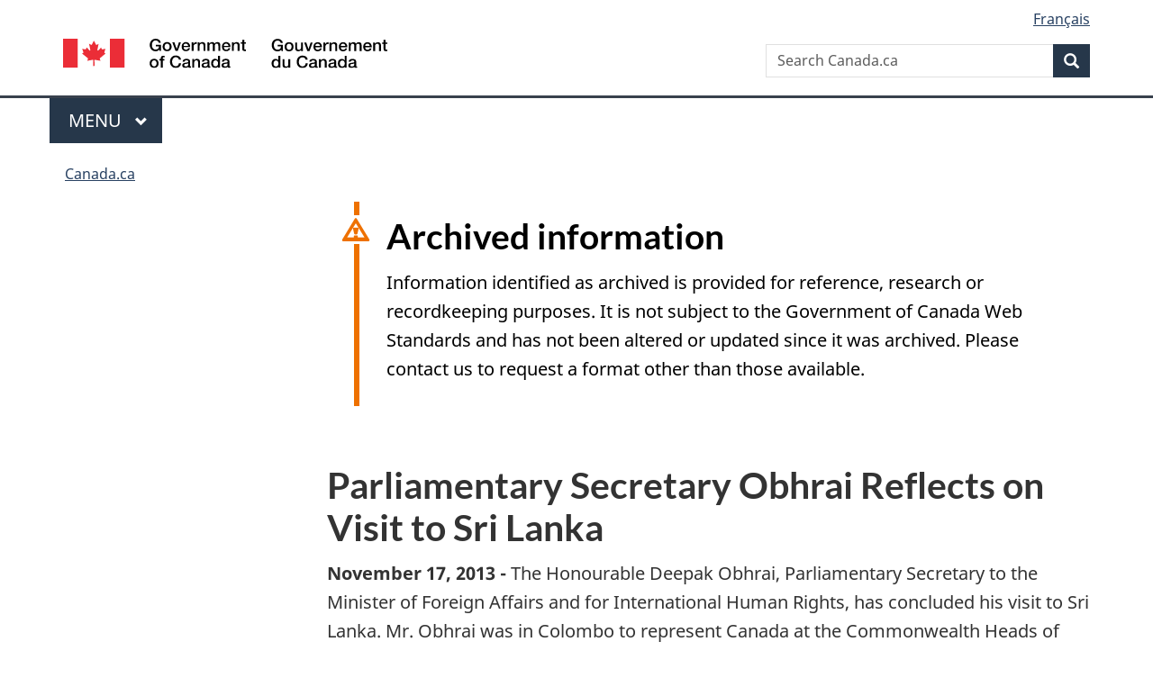

--- FILE ---
content_type: text/html; charset=utf-8
request_url: https://www.international.gc.ca/media/aff/news-communiques/2013/11/17b.aspx?lang=eng
body_size: 11630
content:
<!DOCTYPE html>  <html class="no-js" lang="en" dir="ltr">    <head>      <meta charset="utf-8">      <!-- IW --><!--<iw_root><iw><iw_components><iw_component type="Page" display_name_eng="Page" display_name_fra="Page" vpath="//server/dfait-maeci/main/internet-internet/international/media/WORKAREA/content-contenu/templatedata/pages-pages/generic-generique/data/aff/news-communiques/2013/11/17b"/></iw_components></iw></iw_root>-->      <!-- Web Experience Toolkit (WET) / Boîte à outils de l'expérience Web (BOEW)        wet-boew.github.io/wet-boew/License-en.html / wet-boew.github.io/wet-boew/Licence-fr.html -->      <!-- WET v4.0.91 -->      <title>Parliamentary Secretary Obhrai Reflects on Visit to Sri Lanka</title>      <!-- Meta data begins -->      <meta content="width=device-width,initial-scale=1" name="viewport">      <meta name="description" content="The Honourable Deepak Obhrai, Parliamentary Secretary to the Minister of Foreign Affairs and for International Human Rights, has concluded his visit to Sri Lanka. Mr. Obhrai was in Colombo to represent Canada at the Commonwealth Heads of Government Meeting from November 15 to 17." />      <meta name="dcterms.title" content="Parliamentary Secretary Obhrai Reflects on Visit to Sri Lanka" />      <meta name="dcterms:service" content="GAC-AMC_International" />      <meta name="dcterms.accessRights" content="2" />      <meta name="dcterms.creator" content="Global Affairs Canada" />      <meta name="dcterms.issued" title="W3CDTF" content="2014-03-12" />      <meta name="dcterms.modified" title="W3CDTF" content="2013-11-17" />      <meta name="dcterms.subject" title="scheme" content="" />      <meta name="dcterms.language" title="ISO639-2/T" content="eng" />       <!-- REVIEW -->                <meta name="twitter:card" content="summary_large_image" />        <meta property="og:type" content="article" />        <meta property="og:site_name" content="GAC" />                                            <link rel="canonical" href="https://www.international.gc.ca/media/aff/news-communiques/2013/11/17b.aspx?lang=eng" />      <!-- Meta data ends -->                <link href="/wcmglobal/frameworks/v4.0.91/theme-gcweb-v17.4.0/assets/favicon.ico" rel="icon" type="image/x-icon" />      <link rel="stylesheet" href="https://use.fontawesome.com/releases/v5.8.1/css/all.css" integrity="sha384-50oBUHEmvpQ+1lW4y57PTFmhCaXp0ML5d60M1M7uH2+nqUivzIebhndOJK28anvf" crossorigin="anonymous">      <link rel="stylesheet" href="/wcmglobal/frameworks/v4.0.91/theme-gcweb-v17.4.0/css/theme.min.css" />      <noscript><link rel="stylesheet" href="/wcmglobal/frameworks/v4.0.91/wet-boew/css/noscript.min.css" /></noscript>                <!-- CustomCSSStart -->      <link href="/styles/topsitecustom.css" rel="stylesheet" media="screen" type="text/css" />      <!--link href="//media/styles/branch.css" rel="stylesheet" media="all" type="text/css" /-->      <!-- CustomCSSEnd -->            <link href="https://www.international.gc.ca/styles/topsitecustom.css" rel="stylesheet" media="screen" type="text/css"><link href="https://www.international.gc.ca/media/styles/branch.css" rel="stylesheet" media="screen" type="text/css">      <!-- Script Reuse: description='Google Tag Manager GAC 1of2' tagLocation='1' thisBranch='media' assignedBranches='adobe_analytics,afghanistan,americas-ameriques,apec,app_cosmos,app_dialogue,app_eics-ii-scei,app_eics_ii,app_goa,app_history,app_icci,app_mops,app_panorama,app_treaty,app_wet4,arctic-arctique,arms-armes,asean,asia_pacific-asie_pacifique,bci-test,btc-dcv,c-fpt,campaign-campagne,canexport,cd-dc,cfsi-icse,cil-cai,cip-pic,cmr-test,commerce,commonwealth,consultation,controls-controles,country-pays,country_news-pays_nouvelles,court-cour,covid-19-attestation,covid-19-loan-pret,cra-rce,crime,csr_counsellor-conseiller_rse,department-ministere,development-developpement,dg-do,directives_relocation-directives_reinstallation,disas-catas,dthe-dfva,economist-economiste,education,europe,experience,fdo-ode,flight-vol-ps752,fsd-services-dse,g7,g7_canada,gac-amc,glo-glm,global-affairs-affaires-mondiales,global-markets-marches-mondiaux,gpp-ppm,history-histoire,ibd-dci-fpt,ifait-iaeci,ihdms-cscdi,indig-autoch,international,investors-investisseurs,isrop-prisi,iyp-pij,jobs-emplois,library-bibliotheque,media,media_commerce,mockups,municipal,name-anmo,nato-otan,news-nouvelles,nexcol-nceel,oas-oea,odskelton,oecd-ocde,opendata-donneesouvertes,osce,pocket_facts-fiche_information,prmny-mponu,protocol-protocole,reclassification,rrm-mrr,sanctions,secure-cusma-aceum,secure-livestream-en-direct,sell2usgov-vendreaugouvusa,seso-bsec,sicw-demo,sicw-test,spcs-scpa,specimen-signatures-specimens,ss-africa-afrique-ss,summits-sommets,tcs-sdc,tcstraining-formationsdc,trade-agreements-accords-commerciaux,trade-commerce,trade-missions-commerciale,transparency-transparence,travel-voyage,vtc-dcv,way-voie,wet3toolkit,wet4toolkit,wet_education,world-monde,yournextmarket-vosprochainsmarches' --><!-- Google Tag Manager GAC -->
<script>(function(w,d,s,l,i){w[l]=w[l]||[];w[l].push({'gtm.start':
new Date().getTime(),event:'gtm.js'});var f=d.getElementsByTagName(s)[0],
j=d.createElement(s),dl=l!='dataLayer'?'&l='+l:'';j.async=true;j.src=
'https://www.googletagmanager.com/gtm.js?id='+i+dl;f.parentNode.insertBefore(j,f);
})(window,document,'script','dataLayer','GTM-TB8GZJ');</script>
<!-- End Google Tag Manager GAC --> <!-- Script Reuse End --><!-- Script Reuse: description='Adobe Analytics RUN PROD 1of2' tagLocation='1' thisBranch='media' assignedBranches='afghanistan,americas-ameriques,apec,app_cosmos,app_dialogue,app_eics-ii-scei,app_eics_ii,app_goa,app_history,app_icci,app_mops,app_panorama,app_treaty,app_wet4,arctic-arctique,arms-armes,asean,asia_pacific-asie_pacifique,bci-test,btc-dcv,campaign-campagne,canexport,cd-dc,cfsi-icse,cil-cai,cip-pic,cmr-test,commerce,commonwealth,consultation,controls-controles,country-pays,country_news-pays_nouvelles,court-cour,covid-19-attestation,covid-19-loan-pret,cra-rce,crime,csr_counsellor-conseiller_rse,department-ministere,development-developpement,dg-do,directives_relocation-directives_reinstallation,disas-catas,dthe-dfva,economist-economiste,education,europe,experience,fdo-ode,flight-vol-ps752,fsd-services-dse,g7,g7_canada,gac-amc,glo-glm,global-affairs-affaires-mondiales,global-markets-marches-mondiaux,gpp-ppm,history-histoire,ifait-iaeci,ihdms-cscdi,indig-autoch,international,investors-investisseurs,isrop-prisi,iyp-pij,jobs-emplois,library-bibliotheque,media,media_commerce,mockups,municipal,name-anmo,nato-otan,news-nouvelles,nexcol-nceel,oas-oea,odskelton,oecd-ocde,opendata-donneesouvertes,osce,prmny-mponu,protocol-protocole,reclassification,rrm-mrr,sanctions,secure-cusma-aceum,secure-livestream-en-direct,sell2usgov-vendreaugouvusa,seso-bsec,sicw-demo,sicw-test,spcs-scpa,specimen-signatures-specimens,ss-africa-afrique-ss,summits-sommets,tcs-sdc,tcstraining-formationsdc,trade-agreements-accords-commerciaux,trade-commerce,trade-missions-commerciale,transparency-transparence,travel-voyage,vtc-dcv,way-voie,wet3toolkit,wet4toolkit,wet_education,world-monde,yournextmarket-vosprochainsmarches' --><!-- Adobe Analytics RUN PROD 1of2 start -->
<script src="//assets.adobedtm.com/be5dfd287373/0127575cd23a/launch-f7c3e6060667.min.js"></script>
<!-- Adobe Analytics RUN PROD 1of2 end --> <!-- Script Reuse End --><!-- Script Reuse: description='Google Analytics (GA4) - GAC Master - All Websites' tagLocation='1' thisBranch='media' assignedBranches='adobe_analytics,americas-ameriques,app_cosmos,app_dialogue,app_eics-ii-scei,app_eics_ii,app_goa,app_history,app_icci,app_mops,app_panorama,app_treaty,app_wet4,c-fpt,campaign-campagne,cd-dc,commerce,consultation,controls-controles,country-pays,country_news-pays_nouvelles,covid-19-attestation,covid-19-loan-pret,cra-rce,csr_counsellor-conseiller_rse,department-ministere,development-developpement,dg-do,directives_relocation-directives_reinstallation,dthe-dfva,economist-economiste,education,experience,fdo-ode,flight-vol-ps752,fsd-services-dse,g7_canada,gac-amc,glo-glm,global-affairs-affaires-mondiales,gpp-ppm,history-histoire,ibd-dci-fpt,ihdms-cscdi,international,media,media_commerce,mockups,municipal,name-anmo,news-nouvelles,nexcol-nceel,opendata-donneesouvertes,pocket_facts-fiche_information,protocol-protocole,reclassification,seso-bsec,sicw-demo,sicw-test,spcs-scpa,specimen-signatures-specimens,summits-sommets,tcstraining-formationsdc,trade-agreements-accords-commerciaux,trade-commerce,transparency-transparence,travel-voyage,vtc-dcv,wet3toolkit,wet4toolkit,wet_education,world-monde' --><!-- Global site tag (gtag.js) - Google Analytics - GAC Master (GA4) start -->
<script async src="https://www.googletagmanager.com/gtag/js?id=G-MTE7792H4X"></script>
<script>
window.dataLayer = window.dataLayer || [];
function gtag(){dataLayer.push(arguments);}
gtag('js', new Date());
gtag('config', 'G-MTE7792H4X');
</script>
<!-- Global site tag (gtag.js) - Google Analytics - GAC Master (GA4) end --> <!-- Script Reuse End --><!-- Script Reuse: description='LEGACY WET3 Canada.ca Invitation Manager 1of2' tagLocation='1' thisBranch='media' assignedBranches='afghanistan,americas-ameriques,apec,app_cosmos,app_dialogue,app_eics-ii-scei,app_eics_ii,app_goa,app_history,app_icci,app_mops,app_panorama,app_treaty,app_wet4,arctic-arctique,arms-armes,asean,asia_pacific-asie_pacifique,bci-test,btc-dcv,c-fpt,canexport,cd-dc,cfsi-icse,cil-cai,cip-pic,cmr-test,commerce,commonwealth,controls-controles,court-cour,cra-rce,crime,csr_counsellor-conseiller_rse,department-ministere,development-developpement,dg-do,directives_relocation-directives_reinstallation,disas-catas,dthe-dfva,economist-economiste,education,europe,experience,fdo-ode,fsd-services-dse,g7,g7_canada,glo-glm,global-markets-marches-mondiaux,gpp-ppm,history-histoire,ibd-dci-fpt,ifait-iaeci,ihdms-cscdi,indig-autoch,international,investors-investisseurs,isrop-prisi,iyp-pij,jobs-emplois,library-bibliotheque,media,media_commerce,municipal,name-anmo,nato-otan,nexcol-nceel,oas-oea,odskelton,oecd-ocde,opendata-donneesouvertes,osce,pocket_facts-fiche_information,prmny-mponu,protocol-protocole,reclassification,rrm-mrr,sanctions,secure-cusma-aceum,secure-livestream-en-direct,sell2usgov-vendreaugouvusa,seso-bsec,sicw-demo,sicw-test,spcs-scpa,specimen-signatures-specimens,ss-africa-afrique-ss,summits-sommets,tcs-sdc,tcstraining-formationsdc,trade-agreements-accords-commerciaux,trade-missions-commerciale,vtc-dcv,way-voie,wet3toolkit,wet4toolkit,wet_education,yournextmarket-vosprochainsmarches' --><!-- WET3 Canada.ca Invitation Manager 1of2 start -->
<link rel="stylesheet" href="https://www.international.gc.ca/international/assets/invitation-manager/Overlay.css">
<!-- WET3 Canada.ca Invitation Manager 1of2 end --> <!-- Script Reuse End --><!-- Script Reuse: description='Google Tag Manager - GA4 - 1of2' tagLocation='1' thisBranch='media' assignedBranches='americas-ameriques,c-fpt,campaign-campagne,cd-dc,commerce,consultation,controls-controles,country-pays,country_news-pays_nouvelles,covid-19-attestation,covid-19-loan-pret,cra-rce,csr_counsellor-conseiller_rse,department-ministere,development-developpement,dg-do,directives_relocation-directives_reinstallation,dthe-dfva,econodata,economist-economiste,education,experience,fdo-ode,flight-vol-ps752,fsd-services-dse,g7_canada,gac-amc,glo-glm,global-affairs-affaires-mondiales,gpp-ppm,history-histoire,ibd-dci-fpt,ihdms-cscdi,international,media,media_commerce,mockups,municipal,name-anmo,news-nouvelles,nexcol-nceel,opendata-donneesouvertes,pocket_facts-fiche_information,protocol-protocole,reclassification,seso-bsec,sicw-demo,sicw-test,spcs-scpa,specimen-signatures-specimens,summits-sommets,tcstraining-formationsdc,trade-agreements-accords-commerciaux,trade-commerce,transparency-transparence,travel-voyage,vtc-dcv,wet3toolkit,wet4toolkit,wet_education,world-monde' --><!-- Google Tag Manager - GA4 Start 1of2-->
<script>(function(w,d,s,l,i){w[l]=w[l]||[];w[l].push({'gtm.start':
new Date().getTime(),event:'gtm.js'});var f=d.getElementsByTagName(s)[0],
j=d.createElement(s),dl=l!='dataLayer'?'&l='+l:'';j.async=true;j.src=
'https://www.googletagmanager.com/gtm.js?id='+i+dl;f.parentNode.insertBefore(j,f);
})(window,document,'script','dataLayer','GTM-N8NXCQL');</script>
<!-- Google Tag Manager - GA4 End 1of2--> <!-- Script Reuse End -->          </head>          <body vocab="http://schema.org/" resource="#wb-webpage" typeof="WebPage">        <nav>          <ul id="wb-tphp">            <li class="wb-slc">              <a class="wb-sl" href="#wb-cont">Skip to main content</a>            </li>            <li class="wb-slc">              <a class="wb-sl" href="#wb-info">Skip to "About government"</a>            </li>                    <li class="wb-slc">                <a class="wb-sl" href="#wb-sec">Skip to section menu</a>              </li>                      </ul>        </nav>        <header>          <div id="wb-bnr" class="container">            <div class="row">              <section id="wb-lng" class="col-xs-3 col-sm-12 pull-right text-right">                <h2 class="wb-inv">Language selection</h2>                <ul class="list-inline mrgn-bttm-0">                  <li id="gcwu-gcnb-lang"><a href="https://www.international.gc.ca/media/aff/news-communiques/2013/11/17b.aspx?lang=fra" lang="fr">Français</a></li>                </ul>              </section>              <div class="brand col-xs-9 col-sm-5 col-md-4" property="publisher" resource="#wb-publisher" typeof="GovernmentOrganization">                <a href="https://www.canada.ca/en.html" property="url">                  <img src="/wcmglobal/frameworks/v4.0.91/theme-gcweb-v17.4.0/assets/sig-blk-en.svg" alt="Government of Canada" property="logo">                  <span class="wb-inv">Government of Canada</span>                </a>                <meta property="name" content="Government of Canada">                <meta property="areaServed" typeof="Country" content="Canada">                <link property="logo" href="/wcmglobal/frameworks/v4.0.91/theme-gcweb-v17.4.0/assets/wmms-blk.svg">              </div>                            <section id="wb-srch" class="col-lg-offset-4 col-md-offset-4 col-sm-offset-2 col-xs-12 col-sm-5 col-md-4">                <h2>Search</h2>                <form action="https://www.canada.ca/en/global-affairs/search.html" method="get" name="cse-search-box" role="search">                  <div class="form-group wb-srch-qry">                    <label for="wb-srch-q" class="wb-inv">Search website</label>                    <input name="cdn" value="canada" type="hidden"/> <!-- REVIEW -->                    <input name="st" value="s" type="hidden"/> <!-- REVIEW -->                    <input name="num" value="10" type="hidden"/> <!-- REVIEW -->                    <input name="langs" value="en" type="hidden"/> <!-- REVIEW -->                    <input name="st1rt" value="1" type="hidden"/> <!-- REVIEW -->                    <input id="wb-srch-q" list="wb-srch-q-ac" class="wb-srch-q form-control" name="q" type="search" value="" size="34" maxlength="170" placeholder="Search Canada.ca">                    <datalist id="wb-srch-q-ac"></datalist>                  </div>                  <div class="form-group submit">                    <button type="submit" id="wb-srch-sub" class="btn btn-primary btn-small" name="wb-srch-sub">                      <span class="glyphicon-search glyphicon"></span><span class="wb-inv">Search</span>                    </button>                  </div>                </form>              </section>            </div>          </div>          <!-- GoC NAVIGATION STARTS -->          <nav class="gcweb-menu" typeof="SiteNavigationElement">            <div class="container">              <h2 class="wb-inv">Menu</h2>              <button type="button" aria-haspopup="true" aria-expanded="false"><span class="wb-inv">Main </span>Menu <span class="expicon glyphicon glyphicon-chevron-down"></span></button>              <ul role="menu" aria-orientation="vertical" data-ajax-replace="https://www.canada.ca/content/dam/canada/sitemenu/sitemenu-v2-en.html">                <li role="presentation"><a role="menuitem" href="https://www.canada.ca/en/services/jobs.html">Jobs and the workplace</a></li>                <li role="presentation"><a role="menuitem" href="https://www.canada.ca/en/services/immigration-citizenship.html">Immigration and citizenship</a></li>                <li role="presentation"><a role="menuitem" href="https://travel.gc.ca/">Travel and tourism</a></li>                <li role="presentation"><a role="menuitem" href="https://www.canada.ca/en/services/business.html">Business and industry</a></li>                <li role="presentation"><a role="menuitem" href="https://www.canada.ca/en/services/benefits.html">Benefits</a></li>                <li role="presentation"><a role="menuitem" href="https://www.canada.ca/en/services/health.html">Health</a></li>                <li role="presentation"><a role="menuitem" href="https://www.canada.ca/en/services/taxes.html">Taxes</a></li>                <li role="presentation"><a role="menuitem" href="https://www.canada.ca/en/services/environment.html">Environment and natural resources</a></li>                <li role="presentation"><a role="menuitem" href="https://www.canada.ca/en/services/defence.html">National security and defence</a></li>                <li role="presentation"><a role="menuitem" href="https://www.canada.ca/en/services/culture.html">Culture, history and sport</a></li>                <li role="presentation"><a role="menuitem" href="https://www.canada.ca/en/services/policing.html">Policing, justice and emergencies</a></li>                <li role="presentation"><a role="menuitem" href="https://www.canada.ca/en/services/transport.html">Transport and infrastructure</a></li>                <li role="presentation"><a role="menuitem" href="https://www.international.gc.ca/world-monde/index.aspx?lang=eng">Canada and the world</a></li>                <li role="presentation"><a role="menuitem" href="https://www.canada.ca/en/services/finance.html">Money and finances</a></li>                <li role="presentation"><a role="menuitem" href="https://www.canada.ca/en/services/science.html">Science and innovation</a></li>              </ul>            </div>          </nav>          <!-- GoC NAVIGATION ENDS -->                    <nav id="wb-bc" property="breadcrumb">            <h2>You are here:</h2>            <div class="container">              <ol class="breadcrumb">                <li>                  <a href="https://www.canada.ca/en.html">Canada.ca</a>                </li>                              </ol>            </div>          </nav>        </header>                <div class="container">      <div class="row">                              <main property="mainContentOfPage" resource="#wb-main" class="col-md-9 col-md-push-3" typeof="WebPageElement">        <!-- MainContentStart -->        <!-- content_start -->        <!--  --> <!-- REVIEW -->        
      <div class="clear"></div>
      <div class="row mrgn-tp-md">
        <div class="col-md-12">
          <section id="archived" class="alert alert-warning wb-inview" data-inview="archived-bnr">
            <h2>
              Archived information
            </h2>
            <p>
              Information identified as archived is provided for reference, research or recordkeeping purposes. It is not subject to the Government of Canada Web Standards and has not been altered or updated since it was archived. Please contact us to request a format other than those available.
            </p>
          </section>
          <section id="archived-bnr" class="wb-overlay modal-content overlay-def wb-bar-t">
            <header>
              <h2 class="wb-inv">
                Archived
              </h2>
            </header>
            <p>
              <a href="#archived">
                This Web page has been archived on the Web
              </a>
            </p>
          </section>
	      </div>
	    </div>
	  <div class="clear"></div>
    <h1>Parliamentary Secretary Obhrai Reflects on Visit to Sri Lanka</h1><p><strong>November 17, 2013 - </strong>The Honourable Deepak Obhrai, Parliamentary Secretary to the Minister of Foreign Affairs and for International Human Rights, has concluded his visit to Sri Lanka. Mr. Obhrai was in Colombo to represent Canada at the Commonwealth Heads of Government Meeting from November 15 to 17.</p><p>&ldquo;Canada believes that the Commonwealth has an important role to play in promoting freedom, democracy, human rights and the rule of law. But these efforts are undermined when member countries consistently fail to live up to those same values.</p><p>&ldquo;During my visit, I took the opportunity to meet with people on the ground in Colombo and in Jaffna in the north. This experience only strengthened my conviction that Canada was absolutely right to take the principled stance that it did.&rdquo;</p><p>Prime Minister Stephen Harper announced in October that he would not attend the Commonwealth meeting in Colombo. This decision came after Canada repeatedly voiced concerns over Sri&nbsp;Lanka&rsquo;s failure to demonstrate its commitment to the Commonwealth&rsquo;s core values and principles, which are outlined in the organization&rsquo;s Charter, adopted last year and signed last March by Her Majesty the Queen, as the Head of the Commonwealth.</p><p>Canada welcomed the decision by prime ministers Singh of India and Ramgoolam of Mauritius not to attend the Commonwealth meeting. The absence of the prime ministers, leaders of two of Sri&nbsp;Lanka&rsquo;s Indian Ocean neighbours, sends an important message. Almost half of all Commonwealth heads of government did not attend the summit and sent representatives instead.</p><p>On the margins of the Commonwealth meeting, Mr. Obhrai:</p><ul><li>honoured Canadian Armed Forces personnel past and present by laying a wreath at the Commonwealth War Graves Liveramentu Cemetery;</li><li>visited the offices of the frequently attacked daily newspaper <em>Uthayan</em> and met with its owner, who is also a member of Sri Lanka&rsquo;s parliament, and its editor;</li><li>participated in round-table discussions on human rights, freedom of expression and religious minorities, and the rule of law;</li><li>met with the Most Reverend Thomas Savundranayagam, the Catholic bishop of Jaffna; and</li><li>met with Chief Minister of the Northern Province, Canagasabapathy Visuvalingam Wigneswaran, Tamil National Alliance.</li></ul><p>Mr. Obhrai reiterated Canadian support for inclusive post-conflict reconstruction and reconciliation to enable all Sri Lankans to live in freedom and security.</p><p>Canada will continue to work with its partners to uphold the Commonwealth&rsquo;s core values, which are cherished by Canadians. It will also continue to call for the Government of Sri Lanka to implement fully the recommendations of its own Lessons Learnt and Reconciliation Commission and to respect human rights and the rule of law.</p><p style="text-align: center;">- 30 -</p><p>For further information, media representatives may contact:</p><p>Media Relations Office <br>Foreign Affairs, Trade and Development Canada<br>613-995-1874<br><a href="mailto:media@international.gc.ca">media@international.gc.ca</a><br>Follow us on Twitter: <a href="http://twitter.com/DFATDCanada">@DFATDCanada</a><span style="text-decoration: underline;"></span></p><!--gen_lmd2013-11-17gen_lmd-->        <!--  --> <!-- REVIEW -->        <!-- content_end -->        <!-- <st_snippet_bottom_bar_main/> --> <!-- REVIEW -->        <div class="pagedetails">          <div class="row">                                        </div>          <dl id="wb-dtmd">            <dt>Date modified:&#32;</dt>            <dd>              <time property="dateModified">2013-11-17</time>            </dd>          </dl>        </div>        <!-- MainContentEnd -->      </main>    <nav class="wb-sec col-md-3 col-md-pull-9" typeof="SiteNavigationElement" id="wb-sec" role="navigation"><h2 id="wb-sec-h" class="wb-inv">Section menu</h2></nav>            </div>      </div>          <footer id="wb-info"><h2 class="wb-inv">About this site</h2>        <!--<div class="gc-contextual">      <div class="container">      <nav>       <h3>Global Affairs Canada</h3>       <ul class="list-col-xs-1 list-col-sm-2 list-col-md-3">      <li><a href="https://www.canada.ca/en/services/health.html"><span>HEALTH</span><br /></a></li><li><a href="https://travel.gc.ca/"><span>TRAVEL</span><br /></a></li><li><a href="https://www.canada.ca/en/employment-social-development.html"><span>SERVICE CANADA</span><br /></a></li><li><a href="https://www.canada.ca/en/services/jobs/opportunities/government.html"><span>JOBS</span><br /></a></li><li id="gcwu-gcft-ca"><div><a href="https://www.canada.ca/en.html" >Canada.ca</a></div></li>       </ul>     </nav></div></div>-->            <div class="gc-main-footer">      <div class="container">      <nav>      <h3>Government of Canada</h3>      <ul class="list-col-xs-1 list-col-sm-2 list-col-md-3">      <li><a href="https://www.canada.ca/en/contact.html">All contacts</a></li>              <li><a href="https://www.canada.ca/en/government/dept.html">Departments and agencies</a></li>      <li><a href="https://www.canada.ca/en/government/system.html">About government</a></li>      </ul>      <h4><span class="wb-inv">Themes and topics</span></h4><ul class="list-unstyled colcount-sm-2 colcount-md-3">      <li><a href="https://www.canada.ca/en/services/jobs.html">Jobs and the workplace</a></li>            <li><a href="https://www.canada.ca/en/services/immigration-citizenship.html">Immigration and citizenship</a></li>            <li><a href="https://travel.gc.ca/">Travel and tourism</a></li>                  <li><a href="https://www.canada.ca/en/services/business.html">Business and industry</a></li>            <li><a href="https://www.canada.ca/en/services/benefits.html">Benefits</a></li>            <li><a href="https://www.canada.ca/en/services/health.html">Health</a></li>            <li><a href="https://www.canada.ca/en/services/taxes.html">Taxes</a></li>                  <li><a href="https://www.canada.ca/en/services/environment.html">Environment and natural resources</a></li>            <li><a href="https://www.canada.ca/en/services/defence.html">National security and defence</a></li>            <li><a href="https://www.canada.ca/en/services/culture.html">Culture, history and sport</a></li>            <li><a href="https://www.canada.ca/en/services/policing.html">Policing, justice and emergencies</a></li>                  <li><a href="https://www.canada.ca/en/services/transport.html">Transport and infrastructure</a></li>            <li><a href="https://www.international.gc.ca/world-monde/index.aspx?lang=eng">Canada and the world</a></li>            <li><a href="https://www.canada.ca/en/services/finance.html">Money and finances</a></li>            <li><a href="https://www.canada.ca/en/services/science.html">Science and innovation</a></li>                  <li><a href="https://www.canada.ca/en/services/indigenous-peoples.html">Indigenous Peoples</a></li>            <li><a href="https://www.canada.ca/en/services/veterans.html">Veterans and military</a></li>            <li><a href="https://www.canada.ca/en/services/youth.html">Youth</a></li>      </ul>     </nav></div></div>            <div class="gc-sub-footer">      <div class="container d-flex align-items-center">      <nav>      <h3 class="wb-inv">About government</h3>      <ul>      <li><a href="https://www.canada.ca/en/social.html">Social media</a></li>                  <li><a href="https://www.canada.ca/en/mobile.html">Mobile applications</a></li>                  <li><a href="https://www.canada.ca/en/government/about.html">About Canada.ca</a></li>                  <li><a href="https://www.canada.ca/en/transparency/terms.html">Terms and conditions</a></li>                  <li><a href="https://www.canada.ca/en/transparency/privacy.html">Privacy</a></li>      </ul></nav>      <div class="wtrmrk align-self-end">      <img src="/wcmglobal/frameworks/v4.0.91/theme-gcweb-v17.4.0/assets/wmms-blk.svg" alt="Symbol of the Government of Canada">      </div>      </div></div>    </footer>              <script src="https://ajax.googleapis.com/ajax/libs/jquery/2.2.4/jquery.js"></script>          <script src="/wcmglobal/frameworks/v4.0.91/wet-boew/js/wet-boew.min.js"></script>          <script src="/wcmglobal/frameworks/v4.0.91/theme-gcweb-v17.4.0/js/theme.min.js"></script>          <!-- st_wcms_toolbar -->                <!-- st_page_tracking -->          <!-- Webtrends Start --><!-- START OF SDC Advanced Tracking Code -->
<!-- Set the SDC_ID before calling the javascript file -->
<script type="text/javascript">
var gDcsId="dcsfeyrsadfnhqlymzs84f6vq_5r2m";
</script>
<!-- Execute the javascript file -->
<script type="text/javascript" src="/wcmglobal/utilities/webtrends/webtrends.load.js"></script>
<noscript>
<p><img alt="" width="1" height="1"
src="https://sdc.international.gc.ca/dcsfeyrsadfnhqlymzs84f6vq_5r2m/njs.gif?dcsuri=/nojavascript&amp;WT.js=No&amp;WT.tv=8.0.0" />
</p></noscript>
<!-- END OF SmartSource Data Collector TAG --><!-- Webtrends End -->
      <!-- st_scriptReuse 3 -->          <!-- Script Reuse: description='Google Tag Manager GAC 2of2' tagLocation='3' thisBranch='media' assignedBranches='adobe_analytics,afghanistan,americas-ameriques,apec,app_cosmos,app_dialogue,app_eics-ii-scei,app_eics_ii,app_goa,app_history,app_icci,app_mops,app_panorama,app_treaty,app_wet4,arctic-arctique,arms-armes,asean,asia_pacific-asie_pacifique,bci-test,btc-dcv,c-fpt,campaign-campagne,canexport,cd-dc,cfsi-icse,cil-cai,cip-pic,cmr-test,commerce,commonwealth,consultation,controls-controles,country-pays,country_news-pays_nouvelles,court-cour,covid-19-attestation,covid-19-loan-pret,cra-rce,crime,csr_counsellor-conseiller_rse,department-ministere,development-developpement,dg-do,directives_relocation-directives_reinstallation,disas-catas,dthe-dfva,economist-economiste,education,europe,experience,fdo-ode,flight-vol-ps752,fsd-services-dse,g7,g7_canada,gac-amc,glo-glm,global-affairs-affaires-mondiales,global-markets-marches-mondiaux,gpp-ppm,history-histoire,ibd-dci-fpt,ifait-iaeci,ihdms-cscdi,indig-autoch,international,investors-investisseurs,isrop-prisi,iyp-pij,jobs-emplois,library-bibliotheque,media,media_commerce,mockups,municipal,name-anmo,nato-otan,news-nouvelles,nexcol-nceel,oas-oea,odskelton,oecd-ocde,opendata-donneesouvertes,osce,pocket_facts-fiche_information,prmny-mponu,protocol-protocole,reclassification,rrm-mrr,sanctions,secure-cusma-aceum,secure-livestream-en-direct,sell2usgov-vendreaugouvusa,seso-bsec,sicw-demo,sicw-test,spcs-scpa,specimen-signatures-specimens,ss-africa-afrique-ss,summits-sommets,tcs-sdc,tcstraining-formationsdc,trade-agreements-accords-commerciaux,trade-commerce,trade-missions-commerciale,transparency-transparence,travel-voyage,vtc-dcv,way-voie,wet3toolkit,wet4toolkit,wet_education,world-monde,yournextmarket-vosprochainsmarches' --><!-- Google Tag Manager GAC (noscript) -->
<noscript><iframe src="https://www.googletagmanager.com/ns.html?id=GTM-TB8GZJ"
height="0" width="0" style="display:none;visibility:hidden"></iframe></noscript>
<!-- End Google Tag Manager GAC (noscript) --> <!-- Script Reuse End --><!-- Script Reuse: description='Adobe Analytics RUN PROD 2of2' tagLocation='3' thisBranch='media' assignedBranches='afghanistan,americas-ameriques,apec,app_cosmos,app_dialogue,app_eics-ii-scei,app_eics_ii,app_goa,app_history,app_icci,app_mops,app_panorama,app_treaty,app_wet4,arctic-arctique,arms-armes,asean,asia_pacific-asie_pacifique,bci-test,btc-dcv,campaign-campagne,canexport,cd-dc,cfsi-icse,cil-cai,cip-pic,cmr-test,commerce,commonwealth,consultation,controls-controles,country-pays,country_news-pays_nouvelles,court-cour,covid-19-attestation,covid-19-loan-pret,cra-rce,crime,csr_counsellor-conseiller_rse,department-ministere,development-developpement,dg-do,directives_relocation-directives_reinstallation,disas-catas,dthe-dfva,economist-economiste,education,europe,experience,fdo-ode,flight-vol-ps752,fsd-services-dse,g7,g7_canada,gac-amc,glo-glm,global-affairs-affaires-mondiales,global-markets-marches-mondiaux,gpp-ppm,history-histoire,ifait-iaeci,ihdms-cscdi,indig-autoch,international,investors-investisseurs,isrop-prisi,iyp-pij,jobs-emplois,library-bibliotheque,media,media_commerce,mockups,municipal,name-anmo,nato-otan,news-nouvelles,nexcol-nceel,oas-oea,odskelton,oecd-ocde,opendata-donneesouvertes,osce,prmny-mponu,protocol-protocole,reclassification,rrm-mrr,sanctions,secure-cusma-aceum,secure-livestream-en-direct,sell2usgov-vendreaugouvusa,seso-bsec,sicw-demo,sicw-test,spcs-scpa,specimen-signatures-specimens,ss-africa-afrique-ss,summits-sommets,tcs-sdc,tcstraining-formationsdc,trade-agreements-accords-commerciaux,trade-commerce,trade-missions-commerciale,transparency-transparence,travel-voyage,vtc-dcv,way-voie,wet3toolkit,wet4toolkit,wet_education,world-monde,yournextmarket-vosprochainsmarches' --><!-- Adobe Analytics RUN PROD 2of2 start -->
<script type="text/javascript">_satellite.pageBottom();</script>
<!-- Adobe Analytics RUN PROD 2of2 end --> <!-- Script Reuse End --><!-- Script Reuse: description='LEGACY WET3 Canada.ca Invitation Manager 2of2' tagLocation='3' thisBranch='media' assignedBranches='afghanistan,americas-ameriques,apec,app_cosmos,app_dialogue,app_eics-ii-scei,app_eics_ii,app_goa,app_history,app_icci,app_mops,app_panorama,app_treaty,app_wet4,arctic-arctique,arms-armes,asean,asia_pacific-asie_pacifique,bci-test,btc-dcv,c-fpt,canexport,cd-dc,cfsi-icse,cil-cai,cip-pic,cmr-test,commerce,commonwealth,controls-controles,court-cour,cra-rce,crime,csr_counsellor-conseiller_rse,department-ministere,development-developpement,dg-do,directives_relocation-directives_reinstallation,disas-catas,dthe-dfva,economist-economiste,education,europe,experience,fdo-ode,fsd-services-dse,g7,g7_canada,glo-glm,global-markets-marches-mondiaux,gpp-ppm,history-histoire,ibd-dci-fpt,ifait-iaeci,ihdms-cscdi,indig-autoch,international,investors-investisseurs,isrop-prisi,iyp-pij,jobs-emplois,library-bibliotheque,media,media_commerce,mockups,municipal,name-anmo,nato-otan,nexcol-nceel,oas-oea,odskelton,oecd-ocde,opendata-donneesouvertes,osce,pocket_facts-fiche_information,prmny-mponu,protocol-protocole,reclassification,rrm-mrr,sanctions,secure-cusma-aceum,secure-livestream-en-direct,sell2usgov-vendreaugouvusa,seso-bsec,sicw-demo,sicw-test,spcs-scpa,specimen-signatures-specimens,ss-africa-afrique-ss,summits-sommets,tcs-sdc,tcstraining-formationsdc,trade-agreements-accords-commerciaux,trade-missions-commerciale,travel-voyage,vtc-dcv,way-voie,wet3toolkit,wet4toolkit,wet_education,yournextmarket-vosprochainsmarches' --><!-- WET3 Canada.ca Invitation Manager 2of2 start -->
<script src="https://www.international.gc.ca/international/assets/invitation-manager/Overlay.js"></script>
<script src="https://www.international.gc.ca/international/assets/invitation-manager/InvitationManager.js?v=2"></script>
<!-- WET3 Canada.ca Invitation Manager 2of2 end -->
 <!-- Script Reuse End --><!-- Script Reuse: description='WET3 Fix for details element icon not showing in Chrome and Edge' tagLocation='3' thisBranch='media' assignedBranches='afghanistan,americas-ameriques,apec,app_cosmos,app_eics-ii-scei,app_eics_ii,app_mops,app_panorama,app_treaty,arctic-arctique,arms-armes,asean,asia_pacific-asie_pacifique,c-fpt,canexport,cil-cai,cip-pic,cmr-test,commerce,commonwealth,controls-controles,court-cour,crime,csr_counsellor-conseiller_rse,department-ministere,development-developpement,directives_relocation-directives_reinstallation,economist-economiste,education,europe,fdo-ode,fsd-services-dse,glo-glm,global-markets-marches-mondiaux,gpp-ppm,history-histoire,ibd-dci-fpt,indig-autoch,international,investors-investisseurs,isrop-prisi,jobs-emplois,library-bibliotheque,media,media_commerce,name-anmo,nato-otan,oas-oea,odskelton,oecd-ocde,osce,pocket_facts-fiche_information,prmny-mponu,protocol-protocole,reclassification,sanctions,sell2usgov-vendreaugouvusa,spcs-scpa,ss-africa-afrique-ss,summits-sommets,tcs-sdc,tcstraining-formationsdc,trade-agreements-accords-commerciaux,trade-missions-commerciale,way-voie,wet3toolkit,wet_education,yournextmarket-vosprochainsmarches' --><script>
		$(document).ready(function() {
			var headcont = $('head').html();
			var wetver = headcont.match(/<!-- WET.*?-->/g);
			var wet3 = "<!-- WET v3.1.4 -->"
			
			if (wetver == wet3) {
				$('details').addClass('polyfill');
			} else {
				// Do nothing
			}
		});
	</script> <!-- Script Reuse End --><!-- Script Reuse: description='Google Tag Manager - GA4 2of2' tagLocation='3' thisBranch='media' assignedBranches='americas-ameriques,c-fpt,campaign-campagne,cd-dc,commerce,consultation,controls-controles,country-pays,country_news-pays_nouvelles,covid-19-attestation,covid-19-loan-pret,cra-rce,csr_counsellor-conseiller_rse,department-ministere,development-developpement,dg-do,directives_relocation-directives_reinstallation,dthe-dfva,econodata,economist-economiste,education,experience,fdo-ode,flight-vol-ps752,fsd-services-dse,g7_canada,gac-amc,glo-glm,global-affairs-affaires-mondiales,gpp-ppm,history-histoire,ibd-dci-fpt,ihdms-cscdi,international,media,media_commerce,mockups,municipal,name-anmo,news-nouvelles,nexcol-nceel,opendata-donneesouvertes,pocket_facts-fiche_information,protocol-protocole,reclassification,seso-bsec,sicw-demo,sicw-test,spcs-scpa,specimen-signatures-specimens,summits-sommets,tcstraining-formationsdc,trade-agreements-accords-commerciaux,trade-commerce,transparency-transparence,travel-voyage,vtc-dcv,wet3toolkit,wet4toolkit,wet_education,world-monde' --><!-- Google Tag Manager - GA4 (noscript) Start 2of2-->
<noscript><iframe src="https://www.googletagmanager.com/ns.html?id=GTM-N8NXCQL"
height="0" width="0" style="display:none;visibility:hidden"></iframe></noscript>
<!-- Google Tag Manager - GA4 (noscript) End 2of2--> <!-- Script Reuse End --><!-- Script Reuse: description='GC Contextual Footer List Item Fix' tagLocation='3' thisBranch='media' assignedBranches='***' --><script>
$('.gc-contextual').find('span').remove();
$('.gc-contextual').find('br').remove();
$('.gc-contextual').find('li#gcwu-gcft-ca').remove();
</script> <!-- Script Reuse End -->      <!-- st_custom_code -->                <!-- st_end_of_body -->                <!-- end -->      <script src="/scripts/input_file.js"></script>        </body>      </html>    